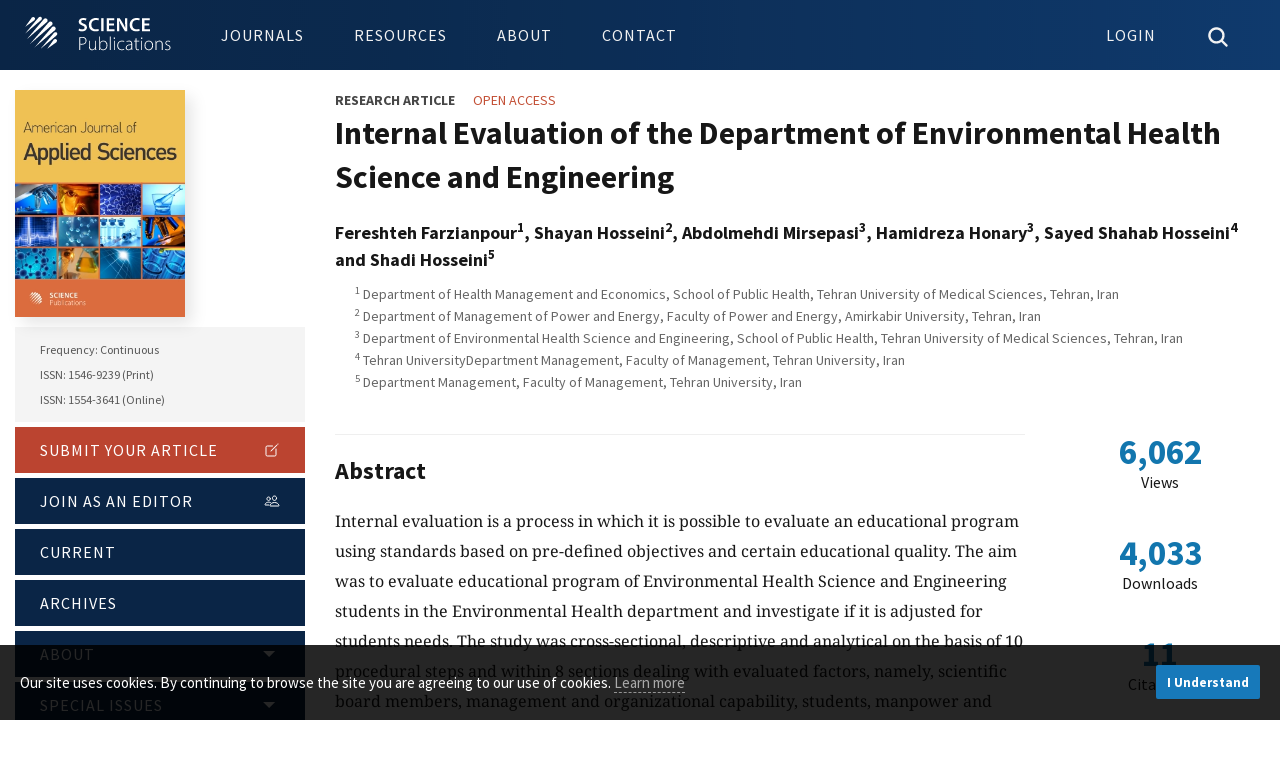

--- FILE ---
content_type: text/html; charset=UTF-8
request_url: https://thescipub.com/abstract/ajassp.2013.58.63
body_size: 7003
content:
<!DOCTYPE html>
<html lang="en-US" xml:lang="en-US" class="no-js">

<head>
    <meta charset="utf-8">
    <meta name="viewport" content="width=device-width, initial-scale=1.0">

    <title>
        Internal Evaluation of the Department of Environmental Health Science and Engineering | American Journal of Applied Sciences | Science Publications
    </title>
            <link rel="canonical" href="https://thescipub.com/abstract/ajassp.2013.58.63"/>
    
            <link rel="schema.DC" href="https://purl.org/dc/elements/1.1/" />
                <meta name="DC.Creator.PersonalName" content="Fereshteh Farzianpour"/>
                <meta name="DC.Creator.PersonalName" content="Shayan Hosseini"/>
                <meta name="DC.Creator.PersonalName" content="Abdolmehdi Mirsepasi"/>
                <meta name="DC.Creator.PersonalName" content="Hamidreza Honary"/>
                <meta name="DC.Creator.PersonalName" content="Sayed Shahab Hosseini"/>
                <meta name="DC.Creator.PersonalName" content="Shadi Hosseini"/>
                <meta name="DC.Date.created" scheme="ISO8601" content="2013-01-12"/>
                <meta name="DC.Date.dateSubmitted" scheme="ISO8601" content="2012-12-27"/>
                <meta name="DC.Date.issued" scheme="ISO8601" content="2013-01-12"/>
        <meta name="DC.Date.modified" scheme="ISO8601" content="2013-01-12"/>
                <meta name="DC.Description" xml:lang="en" content="Internal evaluation is a process in which it is possible to evaluate an educational program using standards based on pre-defined objectives and certain educational quality. The aim was to evaluate educational program of Environmental Health Science and Engineering students in the Environmental Health department and investigate if it is adjusted for students needs. The study was cross-sectional,  descriptive and analytical on the basis of 10 procedural steps and within 8 sections dealing with evaluated factors, namely, scientific board members, management and organizational capability, students, manpower and logistic affairs, educational environments, research work centers, health and therapeutic sections, educational equipment, research equipment, laboratory and diagnosis centers, educational courses and programs, teaching and learning process as well as satisfaction expressed by students. The general average of 8 investigating sections was 68.8% indicating a desirable research work. It is, therefore, concluded that the function of the educational management is directly in line with evaluation process. Educational evaluation is the best indicator that shows up to what extent we should go to achieve certain aims. It analyzes the quality of the activity of such a system and by which we achieve logical and routine results."/>
                <meta name="DC.Format" scheme="IMT" content="application/pdf"/>
        <meta name="DC.Identifier" content="7567"/>
        <meta name="DC.Identifier.pageNumber" content="58-63"/>
        <meta name="DC.Identifier.DOI" content="10.3844/ajassp.2013.58.63"/>
        <meta name="DC.Identifier.URI" content="https://thescipub.com/abstract/ajassp.2013.58.63"/>
        <meta name="DC.Language" scheme="ISO639-1" content="en"/>
        <meta name="DC.Source" content="American Journal of Applied Sciences"/>
        <meta name="DC.Source.ISSN" content="1554-3641"/>
        <meta name="DC.Source.Issue" content="1"/>
        <meta name="DC.Source.Volume" content="10"/>
        <meta name="DC.Source.URI" content="https://thescipub.com/ajas"/>
                <meta name="DC.Subject" xml:lang="en" content="Internal Evaluation"/>
                <meta name="DC.Subject" xml:lang="en" content="Department of Environmental Health Science and Engineering"/>
                <meta name="DC.Subject" xml:lang="en" content="School of Public Health"/>
                <meta name="DC.Subject" xml:lang="en" content="Tehran University of Medical Sciences"/>
                <meta name="DC.Title" content="Internal Evaluation of the Department of Environmental Health Science and Engineering"/>
        <meta name="DC.Type" content="Text.Serial.Journal"/>
        <meta name="DC.Type.articleType" content="Research Article"/>
        <meta name="gs_meta_revision" content="1.1"/>
        <meta name="citation_journal_title" content="American Journal of Applied Sciences"/>
        <meta name="citation_journal_abbrev" content="AJAS" />
        <meta name="citation_issn" content="1554-3641"/>               
                <meta name="citation_author" content="Fereshteh Farzianpour"/>
                <meta name="citation_author" content="Shayan Hosseini"/>
                <meta name="citation_author" content="Abdolmehdi Mirsepasi"/>
                <meta name="citation_author" content="Hamidreza Honary"/>
                <meta name="citation_author" content="Sayed Shahab Hosseini"/>
                <meta name="citation_author" content="Shadi Hosseini"/>
                <meta name="citation_title" content="Internal Evaluation of the Department of Environmental Health Science and Engineering"/>
        <meta name="citation_language" content="en"/>
        <meta name="citation_date" content="2013/01/12"/>
        <meta name="citation_publication_date" content="2013/01/12"/>
        <meta name="citation_volume" content="10"/>
        <meta name="citation_issue" content="1"/>
        <meta name="citation_firstpage" content="58"/>
                <meta name="citation_lastpage" content="63"/>
                <meta name="citation_doi" content="10.3844/ajassp.2013.58.63"/>
        <meta name="citation_abstract_html_url" content="https://thescipub.com/abstract/ajassp.2013.58.63"/>
                <meta name="citation_abstract" xml:lang="en" content="Internal evaluation is a process in which it is possible to evaluate an educational program using standards based on pre-defined objectives and certain educational quality. The aim was to evaluate educational program of Environmental Health Science and Engineering students in the Environmental Health department and investigate if it is adjusted for students needs. The study was cross-sectional,  descriptive and analytical on the basis of 10 procedural steps and within 8 sections dealing with evaluated factors, namely, scientific board members, management and organizational capability, students, manpower and logistic affairs, educational environments, research work centers, health and therapeutic sections, educational equipment, research equipment, laboratory and diagnosis centers, educational courses and programs, teaching and learning process as well as satisfaction expressed by students. The general average of 8 investigating sections was 68.8% indicating a desirable research work. It is, therefore, concluded that the function of the educational management is directly in line with evaluation process. Educational evaluation is the best indicator that shows up to what extent we should go to achieve certain aims. It analyzes the quality of the activity of such a system and by which we achieve logical and routine results."/>
                        <meta name="citation_keywords" xml:lang="en" content="Internal Evaluation"/>
                <meta name="citation_keywords" xml:lang="en" content="Department of Environmental Health Science and Engineering"/>
                <meta name="citation_keywords" xml:lang="en" content="School of Public Health"/>
                <meta name="citation_keywords" xml:lang="en" content="Tehran University of Medical Sciences"/>
                <meta name="citation_pdf_url" content="https://thescipub.com/pdf/ajassp.2013.58.63.pdf"/>

        <style type="text/css">@font-face {font-family:Noto Serif;font-style:normal;font-weight:400;src:url(/cf-fonts/v/noto-serif/5.0.18/cyrillic-ext/wght/normal.woff2);unicode-range:U+0460-052F,U+1C80-1C88,U+20B4,U+2DE0-2DFF,U+A640-A69F,U+FE2E-FE2F;font-display:swap;}@font-face {font-family:Noto Serif;font-style:normal;font-weight:400;src:url(/cf-fonts/v/noto-serif/5.0.18/greek/wght/normal.woff2);unicode-range:U+0370-03FF;font-display:swap;}@font-face {font-family:Noto Serif;font-style:normal;font-weight:400;src:url(/cf-fonts/v/noto-serif/5.0.18/latin-ext/wght/normal.woff2);unicode-range:U+0100-02AF,U+0304,U+0308,U+0329,U+1E00-1E9F,U+1EF2-1EFF,U+2020,U+20A0-20AB,U+20AD-20CF,U+2113,U+2C60-2C7F,U+A720-A7FF;font-display:swap;}@font-face {font-family:Noto Serif;font-style:normal;font-weight:400;src:url(/cf-fonts/v/noto-serif/5.0.18/latin/wght/normal.woff2);unicode-range:U+0000-00FF,U+0131,U+0152-0153,U+02BB-02BC,U+02C6,U+02DA,U+02DC,U+0304,U+0308,U+0329,U+2000-206F,U+2074,U+20AC,U+2122,U+2191,U+2193,U+2212,U+2215,U+FEFF,U+FFFD;font-display:swap;}@font-face {font-family:Noto Serif;font-style:normal;font-weight:400;src:url(/cf-fonts/v/noto-serif/5.0.18/greek-ext/wght/normal.woff2);unicode-range:U+1F00-1FFF;font-display:swap;}@font-face {font-family:Noto Serif;font-style:normal;font-weight:400;src:url(/cf-fonts/v/noto-serif/5.0.18/cyrillic/wght/normal.woff2);unicode-range:U+0301,U+0400-045F,U+0490-0491,U+04B0-04B1,U+2116;font-display:swap;}@font-face {font-family:Noto Serif;font-style:normal;font-weight:400;src:url(/cf-fonts/v/noto-serif/5.0.18/vietnamese/wght/normal.woff2);unicode-range:U+0102-0103,U+0110-0111,U+0128-0129,U+0168-0169,U+01A0-01A1,U+01AF-01B0,U+0300-0301,U+0303-0304,U+0308-0309,U+0323,U+0329,U+1EA0-1EF9,U+20AB;font-display:swap;}@font-face {font-family:Noto Serif;font-style:normal;font-weight:700;src:url(/cf-fonts/v/noto-serif/5.0.18/cyrillic-ext/wght/normal.woff2);unicode-range:U+0460-052F,U+1C80-1C88,U+20B4,U+2DE0-2DFF,U+A640-A69F,U+FE2E-FE2F;font-display:swap;}@font-face {font-family:Noto Serif;font-style:normal;font-weight:700;src:url(/cf-fonts/v/noto-serif/5.0.18/greek/wght/normal.woff2);unicode-range:U+0370-03FF;font-display:swap;}@font-face {font-family:Noto Serif;font-style:normal;font-weight:700;src:url(/cf-fonts/v/noto-serif/5.0.18/cyrillic/wght/normal.woff2);unicode-range:U+0301,U+0400-045F,U+0490-0491,U+04B0-04B1,U+2116;font-display:swap;}@font-face {font-family:Noto Serif;font-style:normal;font-weight:700;src:url(/cf-fonts/v/noto-serif/5.0.18/greek-ext/wght/normal.woff2);unicode-range:U+1F00-1FFF;font-display:swap;}@font-face {font-family:Noto Serif;font-style:normal;font-weight:700;src:url(/cf-fonts/v/noto-serif/5.0.18/latin-ext/wght/normal.woff2);unicode-range:U+0100-02AF,U+0304,U+0308,U+0329,U+1E00-1E9F,U+1EF2-1EFF,U+2020,U+20A0-20AB,U+20AD-20CF,U+2113,U+2C60-2C7F,U+A720-A7FF;font-display:swap;}@font-face {font-family:Noto Serif;font-style:normal;font-weight:700;src:url(/cf-fonts/v/noto-serif/5.0.18/latin/wght/normal.woff2);unicode-range:U+0000-00FF,U+0131,U+0152-0153,U+02BB-02BC,U+02C6,U+02DA,U+02DC,U+0304,U+0308,U+0329,U+2000-206F,U+2074,U+20AC,U+2122,U+2191,U+2193,U+2212,U+2215,U+FEFF,U+FFFD;font-display:swap;}@font-face {font-family:Noto Serif;font-style:normal;font-weight:700;src:url(/cf-fonts/v/noto-serif/5.0.18/vietnamese/wght/normal.woff2);unicode-range:U+0102-0103,U+0110-0111,U+0128-0129,U+0168-0169,U+01A0-01A1,U+01AF-01B0,U+0300-0301,U+0303-0304,U+0308-0309,U+0323,U+0329,U+1EA0-1EF9,U+20AB;font-display:swap;}@font-face {font-family:Noto Serif;font-style:italic;font-weight:400;src:url(/cf-fonts/v/noto-serif/5.0.18/greek/wght/italic.woff2);unicode-range:U+0370-03FF;font-display:swap;}@font-face {font-family:Noto Serif;font-style:italic;font-weight:400;src:url(/cf-fonts/v/noto-serif/5.0.18/cyrillic-ext/wght/italic.woff2);unicode-range:U+0460-052F,U+1C80-1C88,U+20B4,U+2DE0-2DFF,U+A640-A69F,U+FE2E-FE2F;font-display:swap;}@font-face {font-family:Noto Serif;font-style:italic;font-weight:400;src:url(/cf-fonts/v/noto-serif/5.0.18/greek-ext/wght/italic.woff2);unicode-range:U+1F00-1FFF;font-display:swap;}@font-face {font-family:Noto Serif;font-style:italic;font-weight:400;src:url(/cf-fonts/v/noto-serif/5.0.18/latin/wght/italic.woff2);unicode-range:U+0000-00FF,U+0131,U+0152-0153,U+02BB-02BC,U+02C6,U+02DA,U+02DC,U+0304,U+0308,U+0329,U+2000-206F,U+2074,U+20AC,U+2122,U+2191,U+2193,U+2212,U+2215,U+FEFF,U+FFFD;font-display:swap;}@font-face {font-family:Noto Serif;font-style:italic;font-weight:400;src:url(/cf-fonts/v/noto-serif/5.0.18/latin-ext/wght/italic.woff2);unicode-range:U+0100-02AF,U+0304,U+0308,U+0329,U+1E00-1E9F,U+1EF2-1EFF,U+2020,U+20A0-20AB,U+20AD-20CF,U+2113,U+2C60-2C7F,U+A720-A7FF;font-display:swap;}@font-face {font-family:Noto Serif;font-style:italic;font-weight:400;src:url(/cf-fonts/v/noto-serif/5.0.18/vietnamese/wght/italic.woff2);unicode-range:U+0102-0103,U+0110-0111,U+0128-0129,U+0168-0169,U+01A0-01A1,U+01AF-01B0,U+0300-0301,U+0303-0304,U+0308-0309,U+0323,U+0329,U+1EA0-1EF9,U+20AB;font-display:swap;}@font-face {font-family:Noto Serif;font-style:italic;font-weight:400;src:url(/cf-fonts/v/noto-serif/5.0.18/cyrillic/wght/italic.woff2);unicode-range:U+0301,U+0400-045F,U+0490-0491,U+04B0-04B1,U+2116;font-display:swap;}@font-face {font-family:Noto Serif;font-style:italic;font-weight:700;src:url(/cf-fonts/v/noto-serif/5.0.18/cyrillic-ext/wght/italic.woff2);unicode-range:U+0460-052F,U+1C80-1C88,U+20B4,U+2DE0-2DFF,U+A640-A69F,U+FE2E-FE2F;font-display:swap;}@font-face {font-family:Noto Serif;font-style:italic;font-weight:700;src:url(/cf-fonts/v/noto-serif/5.0.18/cyrillic/wght/italic.woff2);unicode-range:U+0301,U+0400-045F,U+0490-0491,U+04B0-04B1,U+2116;font-display:swap;}@font-face {font-family:Noto Serif;font-style:italic;font-weight:700;src:url(/cf-fonts/v/noto-serif/5.0.18/greek-ext/wght/italic.woff2);unicode-range:U+1F00-1FFF;font-display:swap;}@font-face {font-family:Noto Serif;font-style:italic;font-weight:700;src:url(/cf-fonts/v/noto-serif/5.0.18/latin/wght/italic.woff2);unicode-range:U+0000-00FF,U+0131,U+0152-0153,U+02BB-02BC,U+02C6,U+02DA,U+02DC,U+0304,U+0308,U+0329,U+2000-206F,U+2074,U+20AC,U+2122,U+2191,U+2193,U+2212,U+2215,U+FEFF,U+FFFD;font-display:swap;}@font-face {font-family:Noto Serif;font-style:italic;font-weight:700;src:url(/cf-fonts/v/noto-serif/5.0.18/vietnamese/wght/italic.woff2);unicode-range:U+0102-0103,U+0110-0111,U+0128-0129,U+0168-0169,U+01A0-01A1,U+01AF-01B0,U+0300-0301,U+0303-0304,U+0308-0309,U+0323,U+0329,U+1EA0-1EF9,U+20AB;font-display:swap;}@font-face {font-family:Noto Serif;font-style:italic;font-weight:700;src:url(/cf-fonts/v/noto-serif/5.0.18/greek/wght/italic.woff2);unicode-range:U+0370-03FF;font-display:swap;}@font-face {font-family:Noto Serif;font-style:italic;font-weight:700;src:url(/cf-fonts/v/noto-serif/5.0.18/latin-ext/wght/italic.woff2);unicode-range:U+0100-02AF,U+0304,U+0308,U+0329,U+1E00-1E9F,U+1EF2-1EFF,U+2020,U+20A0-20AB,U+20AD-20CF,U+2113,U+2C60-2C7F,U+A720-A7FF;font-display:swap;}@font-face {font-family:Source Sans Pro;font-style:normal;font-weight:300;src:url(/cf-fonts/s/source-sans-pro/5.0.11/latin-ext/300/normal.woff2);unicode-range:U+0100-02AF,U+0304,U+0308,U+0329,U+1E00-1E9F,U+1EF2-1EFF,U+2020,U+20A0-20AB,U+20AD-20CF,U+2113,U+2C60-2C7F,U+A720-A7FF;font-display:swap;}@font-face {font-family:Source Sans Pro;font-style:normal;font-weight:300;src:url(/cf-fonts/s/source-sans-pro/5.0.11/vietnamese/300/normal.woff2);unicode-range:U+0102-0103,U+0110-0111,U+0128-0129,U+0168-0169,U+01A0-01A1,U+01AF-01B0,U+0300-0301,U+0303-0304,U+0308-0309,U+0323,U+0329,U+1EA0-1EF9,U+20AB;font-display:swap;}@font-face {font-family:Source Sans Pro;font-style:normal;font-weight:300;src:url(/cf-fonts/s/source-sans-pro/5.0.11/cyrillic/300/normal.woff2);unicode-range:U+0301,U+0400-045F,U+0490-0491,U+04B0-04B1,U+2116;font-display:swap;}@font-face {font-family:Source Sans Pro;font-style:normal;font-weight:300;src:url(/cf-fonts/s/source-sans-pro/5.0.11/cyrillic-ext/300/normal.woff2);unicode-range:U+0460-052F,U+1C80-1C88,U+20B4,U+2DE0-2DFF,U+A640-A69F,U+FE2E-FE2F;font-display:swap;}@font-face {font-family:Source Sans Pro;font-style:normal;font-weight:300;src:url(/cf-fonts/s/source-sans-pro/5.0.11/greek/300/normal.woff2);unicode-range:U+0370-03FF;font-display:swap;}@font-face {font-family:Source Sans Pro;font-style:normal;font-weight:300;src:url(/cf-fonts/s/source-sans-pro/5.0.11/greek-ext/300/normal.woff2);unicode-range:U+1F00-1FFF;font-display:swap;}@font-face {font-family:Source Sans Pro;font-style:normal;font-weight:300;src:url(/cf-fonts/s/source-sans-pro/5.0.11/latin/300/normal.woff2);unicode-range:U+0000-00FF,U+0131,U+0152-0153,U+02BB-02BC,U+02C6,U+02DA,U+02DC,U+0304,U+0308,U+0329,U+2000-206F,U+2074,U+20AC,U+2122,U+2191,U+2193,U+2212,U+2215,U+FEFF,U+FFFD;font-display:swap;}@font-face {font-family:Source Sans Pro;font-style:normal;font-weight:400;src:url(/cf-fonts/s/source-sans-pro/5.0.11/cyrillic/400/normal.woff2);unicode-range:U+0301,U+0400-045F,U+0490-0491,U+04B0-04B1,U+2116;font-display:swap;}@font-face {font-family:Source Sans Pro;font-style:normal;font-weight:400;src:url(/cf-fonts/s/source-sans-pro/5.0.11/greek-ext/400/normal.woff2);unicode-range:U+1F00-1FFF;font-display:swap;}@font-face {font-family:Source Sans Pro;font-style:normal;font-weight:400;src:url(/cf-fonts/s/source-sans-pro/5.0.11/latin-ext/400/normal.woff2);unicode-range:U+0100-02AF,U+0304,U+0308,U+0329,U+1E00-1E9F,U+1EF2-1EFF,U+2020,U+20A0-20AB,U+20AD-20CF,U+2113,U+2C60-2C7F,U+A720-A7FF;font-display:swap;}@font-face {font-family:Source Sans Pro;font-style:normal;font-weight:400;src:url(/cf-fonts/s/source-sans-pro/5.0.11/greek/400/normal.woff2);unicode-range:U+0370-03FF;font-display:swap;}@font-face {font-family:Source Sans Pro;font-style:normal;font-weight:400;src:url(/cf-fonts/s/source-sans-pro/5.0.11/latin/400/normal.woff2);unicode-range:U+0000-00FF,U+0131,U+0152-0153,U+02BB-02BC,U+02C6,U+02DA,U+02DC,U+0304,U+0308,U+0329,U+2000-206F,U+2074,U+20AC,U+2122,U+2191,U+2193,U+2212,U+2215,U+FEFF,U+FFFD;font-display:swap;}@font-face {font-family:Source Sans Pro;font-style:normal;font-weight:400;src:url(/cf-fonts/s/source-sans-pro/5.0.11/cyrillic-ext/400/normal.woff2);unicode-range:U+0460-052F,U+1C80-1C88,U+20B4,U+2DE0-2DFF,U+A640-A69F,U+FE2E-FE2F;font-display:swap;}@font-face {font-family:Source Sans Pro;font-style:normal;font-weight:400;src:url(/cf-fonts/s/source-sans-pro/5.0.11/vietnamese/400/normal.woff2);unicode-range:U+0102-0103,U+0110-0111,U+0128-0129,U+0168-0169,U+01A0-01A1,U+01AF-01B0,U+0300-0301,U+0303-0304,U+0308-0309,U+0323,U+0329,U+1EA0-1EF9,U+20AB;font-display:swap;}@font-face {font-family:Source Sans Pro;font-style:normal;font-weight:700;src:url(/cf-fonts/s/source-sans-pro/5.0.11/latin-ext/700/normal.woff2);unicode-range:U+0100-02AF,U+0304,U+0308,U+0329,U+1E00-1E9F,U+1EF2-1EFF,U+2020,U+20A0-20AB,U+20AD-20CF,U+2113,U+2C60-2C7F,U+A720-A7FF;font-display:swap;}@font-face {font-family:Source Sans Pro;font-style:normal;font-weight:700;src:url(/cf-fonts/s/source-sans-pro/5.0.11/vietnamese/700/normal.woff2);unicode-range:U+0102-0103,U+0110-0111,U+0128-0129,U+0168-0169,U+01A0-01A1,U+01AF-01B0,U+0300-0301,U+0303-0304,U+0308-0309,U+0323,U+0329,U+1EA0-1EF9,U+20AB;font-display:swap;}@font-face {font-family:Source Sans Pro;font-style:normal;font-weight:700;src:url(/cf-fonts/s/source-sans-pro/5.0.11/cyrillic/700/normal.woff2);unicode-range:U+0301,U+0400-045F,U+0490-0491,U+04B0-04B1,U+2116;font-display:swap;}@font-face {font-family:Source Sans Pro;font-style:normal;font-weight:700;src:url(/cf-fonts/s/source-sans-pro/5.0.11/latin/700/normal.woff2);unicode-range:U+0000-00FF,U+0131,U+0152-0153,U+02BB-02BC,U+02C6,U+02DA,U+02DC,U+0304,U+0308,U+0329,U+2000-206F,U+2074,U+20AC,U+2122,U+2191,U+2193,U+2212,U+2215,U+FEFF,U+FFFD;font-display:swap;}@font-face {font-family:Source Sans Pro;font-style:normal;font-weight:700;src:url(/cf-fonts/s/source-sans-pro/5.0.11/cyrillic-ext/700/normal.woff2);unicode-range:U+0460-052F,U+1C80-1C88,U+20B4,U+2DE0-2DFF,U+A640-A69F,U+FE2E-FE2F;font-display:swap;}@font-face {font-family:Source Sans Pro;font-style:normal;font-weight:700;src:url(/cf-fonts/s/source-sans-pro/5.0.11/greek/700/normal.woff2);unicode-range:U+0370-03FF;font-display:swap;}@font-face {font-family:Source Sans Pro;font-style:normal;font-weight:700;src:url(/cf-fonts/s/source-sans-pro/5.0.11/greek-ext/700/normal.woff2);unicode-range:U+1F00-1FFF;font-display:swap;}@font-face {font-family:Source Sans Pro;font-style:italic;font-weight:400;src:url(/cf-fonts/s/source-sans-pro/5.0.11/latin/400/italic.woff2);unicode-range:U+0000-00FF,U+0131,U+0152-0153,U+02BB-02BC,U+02C6,U+02DA,U+02DC,U+0304,U+0308,U+0329,U+2000-206F,U+2074,U+20AC,U+2122,U+2191,U+2193,U+2212,U+2215,U+FEFF,U+FFFD;font-display:swap;}@font-face {font-family:Source Sans Pro;font-style:italic;font-weight:400;src:url(/cf-fonts/s/source-sans-pro/5.0.11/cyrillic-ext/400/italic.woff2);unicode-range:U+0460-052F,U+1C80-1C88,U+20B4,U+2DE0-2DFF,U+A640-A69F,U+FE2E-FE2F;font-display:swap;}@font-face {font-family:Source Sans Pro;font-style:italic;font-weight:400;src:url(/cf-fonts/s/source-sans-pro/5.0.11/latin-ext/400/italic.woff2);unicode-range:U+0100-02AF,U+0304,U+0308,U+0329,U+1E00-1E9F,U+1EF2-1EFF,U+2020,U+20A0-20AB,U+20AD-20CF,U+2113,U+2C60-2C7F,U+A720-A7FF;font-display:swap;}@font-face {font-family:Source Sans Pro;font-style:italic;font-weight:400;src:url(/cf-fonts/s/source-sans-pro/5.0.11/greek-ext/400/italic.woff2);unicode-range:U+1F00-1FFF;font-display:swap;}@font-face {font-family:Source Sans Pro;font-style:italic;font-weight:400;src:url(/cf-fonts/s/source-sans-pro/5.0.11/vietnamese/400/italic.woff2);unicode-range:U+0102-0103,U+0110-0111,U+0128-0129,U+0168-0169,U+01A0-01A1,U+01AF-01B0,U+0300-0301,U+0303-0304,U+0308-0309,U+0323,U+0329,U+1EA0-1EF9,U+20AB;font-display:swap;}@font-face {font-family:Source Sans Pro;font-style:italic;font-weight:400;src:url(/cf-fonts/s/source-sans-pro/5.0.11/cyrillic/400/italic.woff2);unicode-range:U+0301,U+0400-045F,U+0490-0491,U+04B0-04B1,U+2116;font-display:swap;}@font-face {font-family:Source Sans Pro;font-style:italic;font-weight:400;src:url(/cf-fonts/s/source-sans-pro/5.0.11/greek/400/italic.woff2);unicode-range:U+0370-03FF;font-display:swap;}@font-face {font-family:Source Sans Pro;font-style:italic;font-weight:700;src:url(/cf-fonts/s/source-sans-pro/5.0.11/latin-ext/700/italic.woff2);unicode-range:U+0100-02AF,U+0304,U+0308,U+0329,U+1E00-1E9F,U+1EF2-1EFF,U+2020,U+20A0-20AB,U+20AD-20CF,U+2113,U+2C60-2C7F,U+A720-A7FF;font-display:swap;}@font-face {font-family:Source Sans Pro;font-style:italic;font-weight:700;src:url(/cf-fonts/s/source-sans-pro/5.0.11/greek/700/italic.woff2);unicode-range:U+0370-03FF;font-display:swap;}@font-face {font-family:Source Sans Pro;font-style:italic;font-weight:700;src:url(/cf-fonts/s/source-sans-pro/5.0.11/vietnamese/700/italic.woff2);unicode-range:U+0102-0103,U+0110-0111,U+0128-0129,U+0168-0169,U+01A0-01A1,U+01AF-01B0,U+0300-0301,U+0303-0304,U+0308-0309,U+0323,U+0329,U+1EA0-1EF9,U+20AB;font-display:swap;}@font-face {font-family:Source Sans Pro;font-style:italic;font-weight:700;src:url(/cf-fonts/s/source-sans-pro/5.0.11/greek-ext/700/italic.woff2);unicode-range:U+1F00-1FFF;font-display:swap;}@font-face {font-family:Source Sans Pro;font-style:italic;font-weight:700;src:url(/cf-fonts/s/source-sans-pro/5.0.11/cyrillic/700/italic.woff2);unicode-range:U+0301,U+0400-045F,U+0490-0491,U+04B0-04B1,U+2116;font-display:swap;}@font-face {font-family:Source Sans Pro;font-style:italic;font-weight:700;src:url(/cf-fonts/s/source-sans-pro/5.0.11/cyrillic-ext/700/italic.woff2);unicode-range:U+0460-052F,U+1C80-1C88,U+20B4,U+2DE0-2DFF,U+A640-A69F,U+FE2E-FE2F;font-display:swap;}@font-face {font-family:Source Sans Pro;font-style:italic;font-weight:700;src:url(/cf-fonts/s/source-sans-pro/5.0.11/latin/700/italic.woff2);unicode-range:U+0000-00FF,U+0131,U+0152-0153,U+02BB-02BC,U+02C6,U+02DA,U+02DC,U+0304,U+0308,U+0329,U+2000-206F,U+2074,U+20AC,U+2122,U+2191,U+2193,U+2212,U+2215,U+FEFF,U+FFFD;font-display:swap;}</style>

        <link rel="stylesheet" href="https://cdn.jsdelivr.net/npm/katex@0.16.3/dist/katex.min.css" integrity="sha384-Juol1FqnotbkyZUT5Z7gUPjQ9gzlwCENvUZTpQBAPxtusdwFLRy382PSDx5UUJ4/" crossorigin="anonymous">
    
    <title>Internal Evaluation of the Department of Environmental Health Science and Engineering | American Journal of Applied Sciences | Science Publications</title>

    <link rel="stylesheet" href="/resources/css/main.min.css" type="text/css" />
    
    
    
    
    <link rel="icon" type="image/png" href="/resources/images/icons/32x32.png" sizes="32x32" />
    <link rel="icon" type="image/png" href="/resources/images/icons/16x16.png" sizes="16x16" />
</head>

<body class="pkp_page_index pkp_op_index" dir="ltr">
    <div class="cmp_skip_to_content">
        <a href="#pkp_content_main">Skip to main content</a>
    </div>

    <header class="pkp_structure_head" id="headerNavigationContainer">
        <nav class="off-canvas position-right is-transition-overlap is-closed" id="offCanvas" data-off-canvas>
            <button value="Close Menu" class="close-button" aria-label="Close Menu" type="button" data-close>
                <ion-icon name="close"></ion-icon>
            </button>
        </nav>

        <div class="pkp_head_wrapper">
            <div class="pkp_site_name_wrapper">
                <div class="pkp_site_name">
                    <a href="/" class="is_img"><object tabindex="-1" aria-label="Science Publications" type="image/svg+xml" data="/resources/images/logo_header.svg">Science Publications</object></a>
                </div>
            </div>

            <nav class="pkp_navigation_site_wrapper" aria-label="Site Navigation">
                <ul id="navigationSite" class="menu dropdown pkp_navigation_site pkp_nav_list" data-dropdown-menu data-closing-time="0">
                    <li><a href="/journals">Journals</a></li>
                    <li><a href="/authors">Resources</a>
                        <ul class="menu">
                            <li><a href="/authors">Authors</a></li>
                            <li><a href="/reviewers">Reviewers</a></li>
                            <li><a href="/editors">Editors</a></li>
                            <li><a href="/subscribers">Subscribers</a></li>
                        </ul>
                    </li>
                    <li><a href="/about">About</a></li>
                    <li><a href="/contact">Contact</a></li>
                </ul>

            </nav>

            <nav class="pkp_navigation_user_wrapper" aria-label="User Navigation">
                <ul id="navigationUser" class="menu dropdown pkp_navigation_user pkp_nav_list" data-dropdown-menu data-closing-time="0">
                    <li class="toggle-user" role="menuitem">
                                                    <a href="/es/login.php"><span class="normal-view">Login</span><span class="mobile-view"><ion-icon name="person-circle-outline"></ion-icon></span></a>
                                            </li>
                    <li class="toggle-search">
                        <a href="#" class="icon-close"><ion-icon name="close"></ion-icon></a>
                        <a href="#" class="icon-search"><ion-icon name="search"></ion-icon></a>
                    </li>
                    <li class="mobile-view" data-open="offCanvas" aria-label="Open Menu"><a href="#"><ion-icon name="menu"></ion-icon></a></li>
                </ul>
            </nav>
        </div>
        
        <div class="user-bar"></div>
        
        <div class="search-bar">
            <form class="pkp_search" action="/search/" method="get" role="search">
                <div class="search-wrapper">
                    <div class="input-group">
                        <input name="query" class="input-group-field" placeholder="Search for articles by title, author or keyword" type="text" aria-label="Search Query">
                        <div class="input-group-button"><button type="submit" class="button secondary"><ion-icon name="search"></ion-icon></button></div>
                    </div>
                </div>
            </form>
        </div>
    </header>

    <main class="pkp_structure_content"><div id="pkp_content_main" class="pkp_structure_main grid-container" role="main">
    <div class="grid-x grid-padding-x">



        <div class="large-3 medium-4 cell">
            <section class="journal-bar">
    <div class="journal-info-wrapper">
        <div class="journal-info">

            <a href="/ajas">
                

                <picture>
                <source type="image/webp" srcset="/resources/images/titles/ajas.webp">
                <img class="cover" src="/resources/images/titles/ajas.png" alt="AJAS Cover" width="170px" height="227px">
                </picture>
            </a>

            <div class="details">Frequency: Continuous<br>ISSN: 1546-9239 (Print)
                <br>ISSN: 1554-3641 (Online)</div>
        </div>
    </div>
    <div class="journal-nav-wrapper">
        <nav class="journal-nav">

            <ul id="navigationPrimary" class="menu accordion-menu vertical pkp_navigation_primary pkp_nav_list" data-accordion-menu="" role="tree" aria-multiselectable="true" data-n="oir70o-n">
                <li role="treeitem"><a href="https://thescipub.com/es" class="submit"> Submit your Article <ion-icon name="create-outline"></ion-icon></a></li>
                <li role="treeitem"><a href="https://thescipub.com/es" class="join">Join as an Editor <ion-icon name="people-outline"></ion-icon> </a></li>
                <li role="treeitem"> <a href="/ajas/current">Current </a>
                </li>
                <li role="treeitem"> <a href="/ajas/archive">Archives </a>
                </li>
                <li role="treeitem" class="is-accordion-submenu-parent" aria-controls="zkjw2x-acc-menu" aria-expanded="false" id="swr3b9-acc-menu-link"> <a href="/ajas/about">About </a>
                    <ul class="menu submenu is-accordion-submenu" data-submenu="" role="group" aria-labelledby="swr3b9-acc-menu-link" aria-hidden="true" id="zkjw2x-acc-menu">
                                                <li role="treeitem" class="is-submenu-item is-accordion-submenu-item">
                            <a href="/ajas/about">
                                About the Journal                            </a>
                        </li>
                                                <li role="treeitem" class="is-submenu-item is-accordion-submenu-item">
                            <a href="/ajas/apc">
                                Article Processing Charges                            </a>
                        </li>
                                                <li role="treeitem" class="is-submenu-item is-accordion-submenu-item">
                            <a href="/authors">
                                Author Guidelines                            </a>
                        </li>
                                                <li role="treeitem" class="is-submenu-item is-accordion-submenu-item">
                            <a href="/ajas/editors">
                                Editorial Board                            </a>
                        </li>
                                                <li role="treeitem" class="is-submenu-item is-accordion-submenu-item">
                            <a href="/ajas/metrics">
                                Journal Metrics                            </a>
                        </li>
                                                <li role="treeitem" class="is-submenu-item is-accordion-submenu-item">
                            <a href="/peer-review">
                                Peer Review Process                            </a>
                        </li>
                                                <li role="treeitem" class="is-submenu-item is-accordion-submenu-item">
                            <a href="/ethics">
                                Publication Ethics                            </a>
                        </li>
                                            </ul>
                </li>

                <li role="treeitem" class="is-accordion-submenu-parent" aria-controls="zkjw2x-acc-menu" aria-expanded="false" id="swr3b9-acc-menu-link"> <a href="/ajas/open-special-issues">Special Issues </a>
                    <ul class="menu submenu is-accordion-submenu" data-submenu="" role="group" aria-labelledby="swr3b9-acc-menu-link" aria-hidden="true" id="zkjw2x-acc-menu">
                                                                    <li role="treeitem" class="is-submenu-item is-accordion-submenu-item">
                            <a href="/ajas/published-special-issues">
                                Published Special Issues
                            </a>
                        </li>
                                                <li role="treeitem" class="is-submenu-item is-accordion-submenu-item">
                            <a href="/ajas/special-issue-guidelines">
                                Special Issue Guidelines
                            </a>
                        </li>
                    </ul>
                </li>

            </ul>

        </nav>
    </div>

    </section>        </div>
        <div class="large-9 medium-8 cell">
            <article class="obj_article_details grid-x grid-padding-x">

                <div class="large-12 cell">
                    <div class="labels">
                        <span class="section">Research Article</span>
                        <span class="oa">Open Access</span>
                    </div>
                </div>

                <div class="large-12 cell">
                    <h1 class="page_title">
                        Internal Evaluation of the Department of Environmental Health Science and Engineering                    </h1>

                    <span class="authors">
                        Fereshteh Farzianpour<sup>1</sup>, Shayan Hosseini<sup>2</sup>, Abdolmehdi Mirsepasi<sup>3</sup>, Hamidreza Honary<sup>3</sup>, Sayed Shahab Hosseini<sup>4</sup> and Shadi Hosseini<sup>5</sup>                    </span>

                    <ul class="affiliations">
                        <li><sup>1</sup> Department of Health Management and Economics, School of Public Health, Tehran University of Medical Sciences, Tehran, Iran</li><li><sup>2</sup> Department of Management of Power and Energy, Faculty of Power and Energy, Amirkabir University, Tehran, Iran</li><li><sup>3</sup> Department of Environmental Health Science and Engineering, School of Public Health, Tehran University of Medical Sciences, Tehran, Iran</li><li><sup>4</sup> Tehran UniversityDepartment Management, Faculty of Management, Tehran University, Iran</li><li><sup>5</sup> Department Management, Faculty of Management, Tehran University, Iran</li>                    </ul>
                </div>

                <div class="large-9 cell">



                    <div class="main_entry">
                                                <div class="item abstract pkp_block">
                            <h2>Abstract</h2>
                            <p>Internal evaluation is a process in which it is possible to evaluate an educational program using standards based on pre-defined objectives and certain educational quality. The aim was to evaluate educational program of Environmental Health Science and Engineering students in the Environmental Health department and investigate if it is adjusted for students needs. The study was cross-sectional,  descriptive and analytical on the basis of 10 procedural steps and within 8 sections dealing with evaluated factors, namely, scientific board members, management and organizational capability, students, manpower and logistic affairs, educational environments, research work centers, health and therapeutic sections, educational equipment, research equipment, laboratory and diagnosis centers, educational courses and programs, teaching and learning process as well as satisfaction expressed by students. The general average of 8 investigating sections was 68.8% indicating a desirable research work. It is, therefore, concluded that the function of the educational management is directly in line with evaluation process. Educational evaluation is the best indicator that shows up to what extent we should go to achieve certain aims. It analyzes the quality of the activity of such a system and by which we achieve logical and routine results.</p>
                        </div>
                        

                        
                    </div><!-- .main_entry -->

                    <div class="entry_details">
                    <div class="journal"><b>American Journal of Applied Sciences</b> </div><span class="year">Volume 10 No. 1, 2013</span><span class="pages">, 58-63</span>                        <br><br>
                        <b>DOI:</b>
                        <span class="value">
                            <a href="https://doi.org/10.3844/ajassp.2013.58.63">
                                https://doi.org/10.3844/ajassp.2013.58.63                            </a>
                        </span><br><br>

                                                <ion-icon name="calendar-outline"></ion-icon> <b>Submitted On:</b> 27 December 2012                        
                        <span class="spacer"> </span> <b>Published On:</b> 12 January 2013<br><br>

                        <div class="item citation">
                            <div class="sub_item citation_display">
                                <div class="value">
                                    <div id="citationOutput" role="region" aria-live="polite">
                                        <div class="csl-bib-body">
                                            <p class="csl-entry">
                                            <ion-icon name="information-circle-outline"></ion-icon> <b>How to Cite:</b> Farzianpour, F., Hosseini, S., Mirsepasi, A., Honary, H. & Hosseini, S. S.  (2013). Internal Evaluation of the Department of Environmental Health Science and Engineering. <i>American Journal of Applied Sciences</i>, <i>10</i>(1), 58-63. https://doi.org/10.3844/ajassp.2013.58.63                                            </p>
                                        </div>
                                    </div>
                                </div>
                            </div>
                        </div>

                        <div class="item copyright">
                            <div class="sub_item copyright_display">
                                <p>
                                <img alt="Open Access" src="https://thescipub.com/resources/images/open-access.svg" width="10px" height="16px"><b>Copyright:</b> © 2013 Fereshteh Farzianpour, Shayan Hosseini, Abdolmehdi Mirsepasi, Hamidreza Honary, Sayed Shahab Hosseini and Shadi Hosseini. This is an open access article distributed under the terms of the
                                                                            <a rel="license" href="https://creativecommons.org/licenses/by/4.0/">Creative Commons Attribution License</a>, which permits unrestricted use, distribution, and reproduction in any medium, provided the original author and source are credited.
                                                                    </p>
                            </div>
                        </div>
                    </div>
                </div>

                <div class="large-3 cell">
                <ul class="metrics">
                    <li><span class="number">6,062</span> Views</li>
                    <li><span class="number">4,033</span> Downloads</li>
                    <li><span class="number">11</span> Citations</li>
                </ul>

                    <div class="pkp_block">
                        <h2>Download</h2>

                    <ul class="menu accordion-menu item galleys pkp_navigation_primary pkp_nav_list" data-accordion-menu="" role="tree" aria-multiselectable="true">
                    <li role="treeitem"><a class="pdf button expanded" href="/pdf/ajassp.2013.58.63.pdf">PDF</a></li>

                    <li role="treeitem" class="is-accordion-submenu-parent" aria-controls="zkjw2x-acc-menu" aria-expanded="false" id="swr3b9-acca-menu-link"> <a class="citation button expanded" href="/citation/ajassp.2013.58.63/ris">Citation</a>
                    <ul class="menu submenu is-accordion-submenu" data-submenu="" role="group" aria-labelledby="swr3b9-acca-menu-link" aria-hidden="true" id="zkjw2x-acca-menu">
                        <li role="treeitem" class="is-submenu-item is-accordion-submenu-item">
                            <a class="citation button expanded" href="/citation/ajassp.2013.58.63/ris">RIS</a>
                        </li>
                        <li role="treeitem" class="is-submenu-item is-accordion-submenu-item">
                            <a class="citation button expanded" href="/citation/ajassp.2013.58.63/bibtex">BibTeX</a>
                        </li>
                    </ul>
                </li>


                    </ul>

                        <div class="item keywords pkp_block">
                            <h3>Keywords</h3>
                            <ul class="keywords">
                                                                    <li>Internal Evaluation</li>
                                                                    <li>Department of Environmental Health Science and Engineering</li>
                                                                    <li>School of Public Health</li>
                                                                    <li>Tehran University of Medical Sciences</li>
                                                            </ul>

                        </div>
                    </div>
                </div>


            </article>
        </div>

    </div>
</div></main>
<footer id="pkp_content_footer" class="pkp_structure_footer_wrapper">

    <div class="pkp_structure_footer grid-container">
        <div class="grid-x pkp_footer_head">
            <a href="/" class="brand">
                <object tabindex="-1" aria-label="Science Publications" type="image/svg+xml" data="/resources/images/logo_text.svg">Science Publications</object>
            </a>
        </div>
        <div class="grid-x">
            <div class="cell large-3 medium-6">
                <div class="footer-menu">
                    <h4 class="heading">Publish with us</h4>
                    <ul class="menu vertical">
                        <li><a href="/journals">Journals</a></li>
                        <li><a href="/open-access">Open Access</a></li>
                        <li><a href="/about">About Us</a></li>
                        <li><a href="/contact">Contact Us</a></li>
                    </ul>
                </div>
            </div>
            <div class="cell large-3 medium-6">
                <div class="footer-menu">
                    <h4 class="heading">Resources for</h4>
                    <ul class="menu vertical">
                        <li><a href="/authors">Authors</a></li>
                        <li><a href="/reviewers">Reviewers</a></li>
                        <li><a href="/editors">Editors</a></li>
                        <li><a href="/subscribers">Subscribers</a></li>
                    </ul>
                </div>
            </div>
            <div class="cell large-3 medium-6">
                <div class="footer-menu">
                    <h4 class="heading">Publishing Standards</h4>
                    <ul class="menu vertical">
                        <li><a href="/policies">Our Policies</a></li>
                        <li><a href="/ethics">Publication Ethics</a></li>
                        <li><a href="/terms">Terms and Conditions</a></li>
                        <li><a href="/privacy">Privacy Policy</a></li>
                    </ul>
                </div>
            </div>
            <div class="cell large-3 medium-6">
                <div class="footer-menu">
                    <h4 class="heading">Connect</h4>
                    <ul class="menu vertical">
                        <li><a href="https://facebook.com/SciPub"><ion-icon name="logo-facebook"></ion-icon> Facebook</a></li>
                        <li><a href="https://twitter.com/SciPub"><ion-icon name="logo-twitter"></ion-icon> Twitter</a></li>
                        <li><a href="https://linkedin.com/company/science-publications"><ion-icon name="logo-linkedin"></ion-icon> LinkedIn</a></li>
                    </ul>
                </div>
            </div>
        </div>
        <div class="grid-x pkp_brand_footer text-center">
            Copyright &copy; 2003 - 2026 Science Publication PTY LTD
                    </div>
    </div>
</footer>

<script src="//cdnjs.cloudflare.com/ajax/libs/jquery/3.6.0/jquery.min.js" type="d3f2ac793ccb98a0dc47d0e4-text/javascript"></script>
<script src="//cdnjs.cloudflare.com/ajax/libs/what-input/5.1.3/what-input.min.js" type="d3f2ac793ccb98a0dc47d0e4-text/javascript"></script>
<script src="//cdnjs.cloudflare.com/ajax/libs/foundation/6.5.3/js/foundation.min.js" type="d3f2ac793ccb98a0dc47d0e4-text/javascript"></script>
<script src="/resources/js/main.js" type="d3f2ac793ccb98a0dc47d0e4-text/javascript"></script>
<script defer type="d3f2ac793ccb98a0dc47d0e4-module" src="https://unpkg.com/ionicons@5.0.0/dist/ionicons/ionicons.esm.js"></script>
<script defer nomodule="" src="https://unpkg.com/ionicons@5.0.0/dist/ionicons/ionicons.js" type="d3f2ac793ccb98a0dc47d0e4-text/javascript"></script>
<script async src="https://www.googletagmanager.com/gtag/js?id=G-GHM3YVNFXD" type="d3f2ac793ccb98a0dc47d0e4-text/javascript"></script>
<script type="d3f2ac793ccb98a0dc47d0e4-text/javascript">
window.dataLayer = window.dataLayer || [];
function gtag(){dataLayer.push(arguments);}
gtag('js', new Date());

gtag('config', 'G-GHM3YVNFXD');
</script>
<script defer src="https://cdn.jsdelivr.net/npm/katex@0.16.3/dist/katex.min.js" integrity="sha384-97gW6UIJxnlKemYavrqDHSX3SiygeOwIZhwyOKRfSaf0JWKRVj9hLASHgFTzT+0O" crossorigin="anonymous" type="d3f2ac793ccb98a0dc47d0e4-text/javascript"></script>
<script defer src="https://cdn.jsdelivr.net/npm/katex@0.16.3/dist/contrib/auto-render.min.js" integrity="sha384-+VBxd3r6XgURycqtZ117nYw44OOcIax56Z4dCRWbxyPt0Koah1uHoK0o4+/RRE05" crossorigin="anonymous" type="d3f2ac793ccb98a0dc47d0e4-text/javascript"></script>
<script type="d3f2ac793ccb98a0dc47d0e4-text/javascript">
    document.addEventListener("DOMContentLoaded", function() {
        renderMathInElement(document.body, {
        delimiters: [
            {left: '$$', right: '$$', display: true},
            {left: '$', right: '$', display: false},
            {left: '\\(', right: '\\)', display: false},
            {left: '\\[', right: '\\]', display: true}
        ],
        // • rendering keys, e.g.:
        throwOnError : false
        });
    });
</script>

<script src="/cdn-cgi/scripts/7d0fa10a/cloudflare-static/rocket-loader.min.js" data-cf-settings="d3f2ac793ccb98a0dc47d0e4-|49" defer></script><script defer src="https://static.cloudflareinsights.com/beacon.min.js/vcd15cbe7772f49c399c6a5babf22c1241717689176015" integrity="sha512-ZpsOmlRQV6y907TI0dKBHq9Md29nnaEIPlkf84rnaERnq6zvWvPUqr2ft8M1aS28oN72PdrCzSjY4U6VaAw1EQ==" data-cf-beacon='{"version":"2024.11.0","token":"df53e74d5eaf4641b4c168970da26269","r":1,"server_timing":{"name":{"cfCacheStatus":true,"cfEdge":true,"cfExtPri":true,"cfL4":true,"cfOrigin":true,"cfSpeedBrain":true},"location_startswith":null}}' crossorigin="anonymous"></script>
</body>

</html>